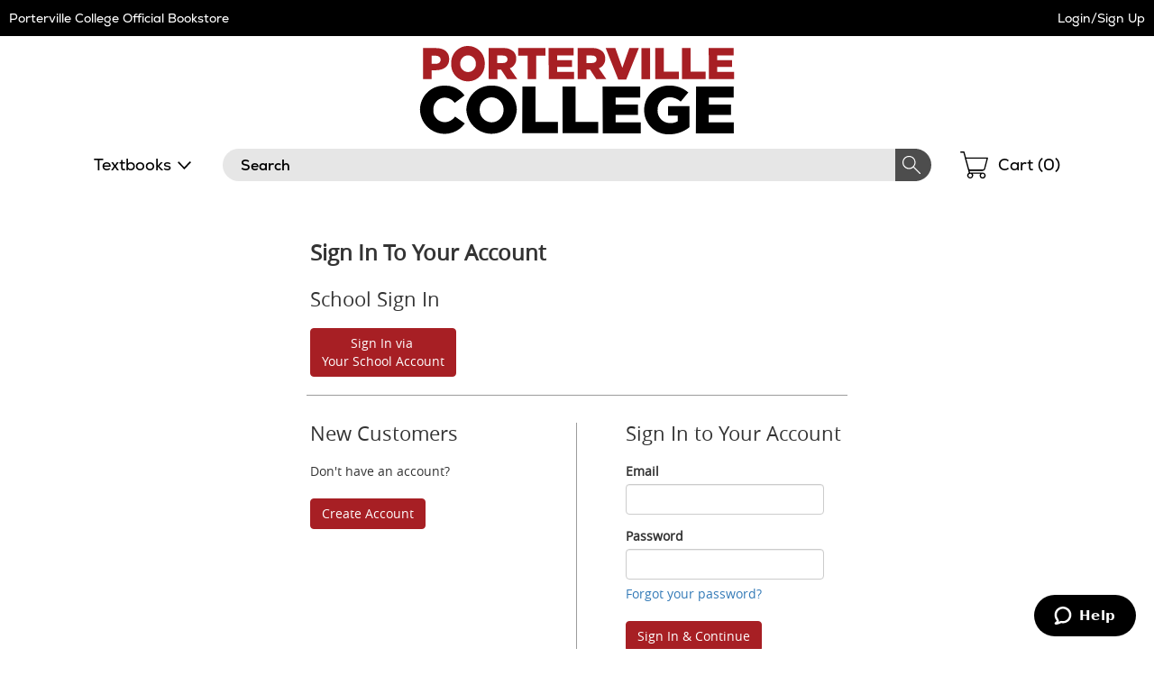

--- FILE ---
content_type: image/svg+xml
request_url: https://simages.ecampus.com/images/FAST/media/6616/Porterville-Storefront-2023_Logo-Header-2023425173323.svg
body_size: 1467
content:
<?xml version="1.0" encoding="UTF-8"?><svg id="Layer_1" xmlns="http://www.w3.org/2000/svg" viewBox="0 0 550 110"><defs><style>.cls-1{fill:#a71f24;}</style></defs><path class="cls-1" d="m104.17,8.36h14.72c8.73,0,14.37,4.48,14.37,12.16h0c0,8.14-6.22,12.39-14.83,12.39h-4.65v9.89h-9.6V8.36Zm14.08,17.45c3.43,0,5.47-1.8,5.47-4.48h0c0-2.97-2.04-4.54-5.53-4.54h-4.42v9.08l4.48-.06Z"/><path class="cls-1" d="m135.47,25.64h0c-.57-10.27,7.28-19.05,17.55-19.63,10.27-.57,19.05,7.28,19.63,17.55.04.69.04,1.39,0,2.08h0c.57,10.27-7.28,19.05-17.55,19.63-10.27.57-19.05-7.28-19.63-17.55-.04-.69-.04-1.39,0-2.08Zm27.34,0h0c.2-4.91-3.63-9.05-8.54-9.25-.02,0-.05,0-.07,0h0c-4.85.03-8.76,3.99-8.73,8.84,0,.02,0,.04,0,.06v.35h0c-.23,4.91,3.57,9.08,8.48,9.3.02,0,.05,0,.07,0h0c4.82.06,8.78-3.79,8.84-8.61,0-.04,0-.08,0-.12v-.58h-.06Z"/><path class="cls-1" d="m176.95,8.36h16.35c4.1-.34,8.17,1.03,11.23,3.78,2.1,2.13,3.22,5.04,3.08,8.03h0c.13,4.68-2.72,8.93-7.1,10.59l8.26,11.98h-11.05l-6.92-10.41h-4.13v10.41h-9.54l-.17-34.38Zm15.82,16.58c3.26,0,5.18-1.63,5.18-4.19h0c0-2.73-2.09-4.13-5.18-4.13h-6.22v8.26l6.22.06Z"/><path class="cls-1" d="m220.17,16.73h-10.3v-8.38h30.19v8.38h-10.3v26.12h-9.6v-26.12Z"/><path class="cls-1" d="m243.56,8.36h27.75v8.14h-18.27v5.24h16.58v7.5h-16.58v5.47h18.62v8.14h-27.98l-.12-34.5Z"/><path class="cls-1" d="m275.73,8.36h16.29c4.12-.33,8.2,1.03,11.29,3.78,2.05,2.16,3.15,5.05,3.02,8.03h0c.17,4.69-2.7,8.96-7.1,10.59l8.26,11.98h-11.05l-6.92-10.41h-4.13v10.41h-9.54l-.12-34.38Zm15.88,16.58c3.26,0,5.12-1.63,5.12-4.19h0c0-2.73-2.04-4.13-5.18-4.13h-6.17v8.26l6.22.06Z"/><path class="cls-1" d="m306.79,8.36h10.65l7.85,21.82,7.8-21.82h10.53l-14.02,34.9h-8.84l-13.96-34.9Z"/><path class="cls-1" d="m346.47,8.36h9.6v34.5h-9.6V8.36Z"/><path class="cls-1" d="m361.77,8.36h9.54v26.12h16.7v8.38h-26.24V8.36Z"/><path class="cls-1" d="m391.44,8.36h9.54v26.12h16.7v8.38h-26.24V8.36Z"/><path class="cls-1" d="m421.1,8.36h27.75v8.14h-18.27v5.24h16.52v7.5h-16.52v5.47h18.56v8.14h-27.92l-.12-34.5Z"/><path d="m100.86,77h0c-.16-14.72,11.63-26.8,26.35-26.99h.99c8.72-.37,17.04,3.73,22.05,10.88l-10.88,8.26c-2.6-3.65-6.8-5.82-11.29-5.82-7.1.25-12.64,6.21-12.39,13.3,0,.03,0,.05,0,.08h0c-.58,7.04,4.66,13.23,11.7,13.81.23.02.46.03.69.04,4.68-.03,9.04-2.38,11.63-6.28l10.82,7.68c-8.7,12.34-25.76,15.29-38.1,6.59-7.11-5.02-11.41-13.12-11.58-21.83v.29Z"/><path d="m152.28,77h0c.12-15.04,12.41-27.13,27.44-27,.2,0,.4,0,.59.01,14.87-.51,27.34,11.12,27.85,25.99,0,.24.01.48.02.72h0c-.7,15.44-13.79,27.38-29.23,26.68-14.45-.66-26.02-12.23-26.68-26.68v.29Zm41.25,0h0c.26-7.44-5.53-13.7-12.97-14.02h-.41c-7.29.06-13.15,6.03-13.09,13.32h0v.41c-.3,7.43,5.48,13.71,12.91,14.02h.35c7.31-.06,13.21-6.01,13.21-13.32v-.41Z"/><path d="m214.47,50.94h14.49v39.27h24.9v12.57h-39.62l.23-51.83Z"/><path d="m258.92,50.94h14.49v39.27h25.13v12.57h-39.5l-.12-51.83Z"/><path d="m303.36,50.94h41.77v12.22h-27.28v7.74h24.78v11.63h-24.78v8.26h27.87v12.22h-42.12l-.23-52.07Z"/><path d="m349.49,77h0c-.04-14.88,11.98-26.97,26.86-27.01.36,0,.71,0,1.07.02,7.73-.25,15.25,2.46,21.06,7.56l-8.44,10.18c-3.4-3.19-7.9-4.94-12.57-4.89-7.4.28-13.22,6.44-13.09,13.85v.41c-.4,7.56,5.41,14.02,12.97,14.43h1.16c2.9.12,5.77-.6,8.26-2.09v-6.22h-10.76v-10.53h23.85v23.27c-6.33,5.24-14.3,8.08-22.51,8.03-14.73.64-27.2-10.78-27.84-25.51-.02-.49-.03-.99-.02-1.48Z"/><path d="m407.08,50.94h41.71v12.22h-27.52v7.74h24.55v11.63h-24.78v8.26h27.87v12.22h-42.06l.23-52.07Z"/></svg>